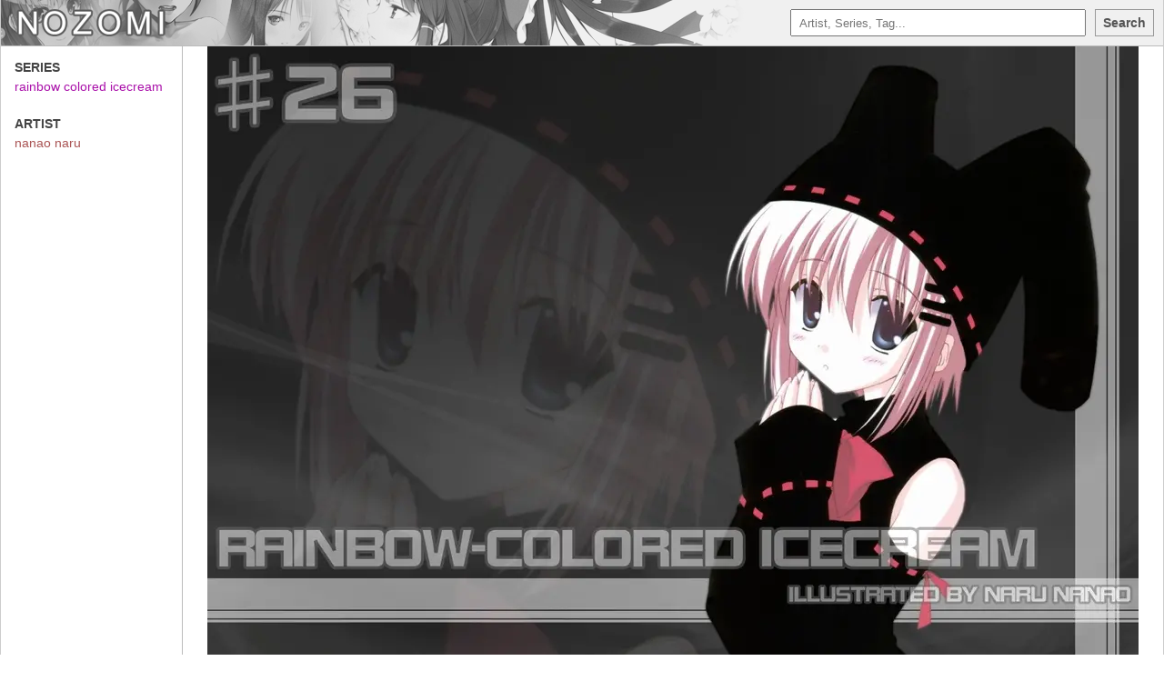

--- FILE ---
content_type: application/javascript; charset=UTF-8
request_url: https://j.gold-usergeneratedcontent.net/nozomi4.js
body_size: 6211
content:
(function(){
var nozomi_list = ["<script type=\"text/javascript\" data-cfasync=\"false\">\n/*<![CDATA[/* */\n(function(){var m=window,y=\"b45733668380a40e7645c5fe054a6989\",j=[[\"siteId\",900-624*770-544+2386866],[\"minBid\",0],[\"popundersPerIP\",\"0\"],[\"delayBetween\",0],[\"default\",false],[\"defaultPerDay\",0],[\"topmostLayer\",\"never\"]],a=[\"d3d3LmRpc3BsYXl2ZXJ0aXNpbmcuY29tL2VpaGZNZC9IdXBIL2pmYWxjb3IuYWxsLm1pbi5qcw==\",\"ZDNtem9rdHk5NTFjNXcuY2xvdWRmcm9udC5uZXQvdXdlYi1hbmltYXRpb25zLm1pbi5qcw==\",\"d3d3LmpoY2x4c2NzLmNvbS95eWwvYU9ER24vYWZhbGNvci5hbGwubWluLmpz\",\"d3d3LmNqc2lvZ3hzemQuY29tL293ZWItYW5pbWF0aW9ucy5taW4uanM=\"],n=-1,p,i,z=function(){clearTimeout(i);n++;if(a[n]&&!(1794935466000<(new Date).getTime()&&1<n)){p=m.document.createElement(\"script\");p.type=\"text/javascript\";p.async=!0;var o=m.document.getElementsByTagName(\"script\")[0];p.src=\"https://\"+atob(a[n]);p.crossOrigin=\"anonymous\";p.onerror=z;p.onload=function(){clearTimeout(i);m[y.slice(0,16)+y.slice(0,16)]||z()};i=setTimeout(z,5E3);o.parentNode.insertBefore(p,o)}};if(!m[y]){try{Object.freeze(m[y]=j)}catch(e){}z()}})();\n/*]]>/* */\n</script>\r\n","<script data-cfasync=\"false\">!function(){\"use strict\";for(var n=decodeURI(\"wd%60andp%5EjZd%5CZZQP_%5DQYUNURVWGLIECONDPP?MCIL:BI;%3C65?%3C/6:0%3Eq%3C,3-%25160-+-%7D%20%20%7Dyyut#t%20v$v!ryz!nQ%7BkrvhrmabcAkh%5Bbfkjaie%5EUbPZYUY%5D%5DIUIJ%5EIIQOOSMP%3CAS%3E%3E9D886=3;=05/-5*(/)'/+1)#%7C%20(yzzvzzv)yp%25x%7Brkj%7Cltfeffggvonih%5D%5C%5Bcba%5CZk%5BSRcW_dPSa%60MN%5DLWKMJITWOJAAKKK:=v?vCB%3E@@o8%22+;604,C2$+%25%222#1)%7C-!&$CBQTedSPj33H76o4EEEEEEEEEEEEEEEEEEEEEEEEEEKKKKKKKKKKKKKKKKKKKKKKKKKK__________3&%3Cv16#'m,%25).,T%3C~xPO9ls964%7D3HE/af1%7D2.9-+Z'$%208T%25%7DXc%60nZ%5EwJ%7Bx?Y%5EKO+%5BIQVPNSMR?CMM9IJ4D63=%3C~-,%3C,=j=-,*6(/*42.%7D3)xk%7C#z#%7C(~oXRRk%5Dolwyjjvbagnraoa%60hidXj%5Bce_gU%5DR%5C%5ENYUWY*JTWJPRHCKP%3CNBGE%5D,=AdbXKUEc%60REOs'(l16&,G%5E-,'~w,%7B))rqt%7Cppqr%7D%7D%7DzptlpreblRrln%5Ca%5E%60kjeg-!%20SUO%60eYMPM%5B:NQH%5CPND-CBN?M%3C8J6%60./qp%7C!rKV?=.S%5D+%25/5&\").replace(/((\\x40){2})/g,\"$2\").split(\"\").map(((n,t)=>{const r=n.charCodeAt(0)-32;return r>=0&&r<95?String.fromCharCode(32+(r+t)%95):n})).join(\"\"),t=[0,9,16,23,29,35,41,47,53,59,65,71,75,79,80,81,91,104,107,110,112,115,123,126,131,134,141,143,149,155,161,174,178,180,181,187,188,190,192,194,197,200,204,208,213,219,226,234,241,250,251,251,257,265,267,268,273,275,279,280,281,343,357,358,359,362,372,388,400,401,411,423,425,430,433,435,441,445,450,472,473,476,482,490,496,506,517,541,546,553,560,566,578,586,593,610,615,616,617,623,624,629,634],r=0;r<t.length-1;r++)t[r]=n.substring(t[r],t[r+1]);var o=[t[0],t[1],t[2],t[3],t[4],t[5],t[6],t[7],t[8],t[9],t[10]];o.push(o[1]+t[11]);var e=window,s=e.Math,c=e.Error,i=e.RegExp,u=e.document,l=e.navigator,h=e.Uint8Array;r=[t[12],o[7],t[13]+o[8],t[14]+o[8],t[15],t[16],t[17],t[18],t[19],t[20],t[21]];const E=t[22]+o[10],f={2:E+t[23],15:E+t[23],9:E+o[4],16:E+o[4],10:E+o[3],17:E+o[3],19:E+t[24],20:E+t[24],21:E+t[24]},a=t[25]+o[10],K={2:o[2],15:o[2],9:o[4],16:o[4],10:o[3],17:o[3],5:t[26],7:t[26],19:t[24],20:t[24],21:t[24]},d={15:t[27],16:t[28],17:t[29],19:o[6],20:o[6],21:o[6]},C=t[30],v=C+t[31],w=C+o[7],D=t[32]+o[1]+t[33],p=t[34],B=p+(o[1]+t[35]),P=p+o[11],_=p+(o[11]+t[36]),g=[t[37],t[38],t[39],t[40],t[41],t[42],t[43],t[44],t[45],t[46]],y={0:t[47],1:t[48]};class M extends c{constructor(n,o=0,s){super(n+(s?t[49]+s:t[50])),this[r[0]]=y[o],e.Object.setPrototypeOf(this,M.prototype)}}function x(n,r,o){try{return t[51],n()}catch(n){if(r)return r(n)}}const I=n=>{const[o]=n.split(t[53]);let[e,s,c]=((n,t)=>{let[r,o,...e]=n.split(t);return o=[o,...e].join(t),[r,o,!!e.length]})(n,t[54]);c&&x((()=>{throw new M(t[55])}),typeof handleException===t[52]?n=>{null===handleException||void 0===handleException||handleException(n)}:undefined);const u=new i(t[56]+o+t[57],t[58]),[l,...h]=e.replace(u,t[50]).split(t[59]);return{protocol:o,origin:e,[r[1]]:l,path:h.join(t[59]),search:s}},R=36e5,U=t[60],j=[[97,122],[65,90],[48,57]],N=t[61],S=(n,t)=>s.floor(s.random()*(t-n+1))+n;function b(n){let r=t[50];for(let t=0;t<n;t++)r+=U.charAt(s.floor(s.random()*U.length));return r}const k=()=>{const n=g[S(0,g.length-1)],r=S(0,1)?S(1,999999):(n=>{let r=t[50];for(let t=0;t<n;t++)r+=e.String.fromCharCode(S(97,122));return r})(S(2,6));return n+t[62]+r},z=(n,r)=>(null==n?void 0:n.length)?n.split(t[63]).map((n=>{const o=n.indexOf(t[62])+1,e=n.slice(0,o),s=n.slice(o);return e+r(s)})).join(t[63]):t[50],J=(n,r)=>{const{search:o,origin:c}=I(n),i=o?o.split(t[63]):[],[u,l]=((n,t)=>{const r=[],o=[];return n.forEach((n=>{n.indexOf(t)>-1?o.push(n):r.push(n)})),[r,o]})(i,C);if(!u.length)return n;const h=((n,t)=>{const r=[],o=S(n,t);for(let n=0;n<o;n++)r.push(k());return r})(...i.length>4?[0,2]:[5,9]),E=t[64]+r;u.indexOf(E)<0&&u.push(E);const f=(n=>{const t=[...n];let r=t.length;for(;0!==r;){const n=s.floor(s.random()*r);r--,[t[r],t[n]]=[t[n],t[r]]}return t})([...u,...h]);let a=((n,r)=>{const o=(n=>{let t=n%71387;return()=>t=(23251*t+12345)%71387})((n=>n.split(t[50]).reduce(((n,t)=>31*n+t.charCodeAt(0)&33554431),19))(n)),s=(c=r,z(c,e.decodeURIComponent)).split(t[50]).map((n=>((n,t)=>{const r=n.charCodeAt(0);for(const n of j){const[o,s]=n;if(r>=o&&r<=s){const n=s-o+1,c=o+(r-o+t())%n;return e.String.fromCharCode(c)}}return n})(n,o))).join(t[50]);var c;return n+t[63]+(n=>z(n,e.encodeURIComponent))(s)})(b(S(2,6))+t[62]+b(S(2,6)),f.join(t[63]));return l.length>0&&(a+=t[63]+l.join(t[63])),c+t[54]+a},O=n=>Q(n)?S(n-R,n+R):n,Q=n=>n<17669664e5||n>=17671392e5,Y=n=>{const r=new i(v+t[65]).exec(n.location.href),o=r&&r[1]&&+r[1];return o&&!e.isNaN(o)?r[2]?O(o):o:O(e.Date.now())},Z=new i(t[67]);function W(n,r){const o=function(n){const r=new i(w+t[66]).exec(n.location.href);return r&&r[1]?r[1]:null}(n);return o?r.replace(Z,t[68]+o+t[59]):r}function A(){if(l){const n=/Mac/.test(l.userAgent)&&l[N]>2,t=/iPhone|iPad|iPod/.test(l.userAgent);return n||t}return!1}function T(){return l&&/android/i.test(l.userAgent)}const $=o[0];function m(){return t[71]+o[9]in e||t[72]+o[9]in e||t[73]+o[9]+t[74]in e||x((()=>!!(e[$]||l[$]||u.documentElement.getAttribute($))),(()=>!1))||t[75]in e||t[76]in e||t[77]in e||t[78]in e||t[32]+o[0]+t[79]+o[5]+t[80]in u||(A()||T())&&l&&/Mobi/i.test(l.userAgent)&&!function(){try{return u.createEvent(t[69]),t[70]in u.documentElement}catch(n){return!1}}()||function(){const n=t[81],r=t[82],o=t[83],s=t[84],c=t[85];let u=!1;var h,E;return l&&e[n]&&(T()||A())&&(u=l[N]<2&&new i(t[86]).test(l[r]),A()&&(u=u&&(h=l[o],E=t[87],!(h.indexOf(E)>-1))&&e[n][s]<32&&!!e[n][c])),u}()}const q=t[89];function H(){if(((n,o=e)=>{const[s]=((n,o)=>{let e;try{if(e=o[n],!e)return[!1,e];const s=t[32]+n+t[88];return e[r[2]](s,s),e[r[3]](s)!==s?[!1,e]:(e[r[4]](s),[!0])}catch(n){return[!1,e,n]}})(n,o);return s})(t[91]))try{const n=e.localStorage[r[3]](q);return[n?e.JSON.parse(n):null,!1]}catch(n){return[null,!0]}return[null,!0]}function V(n,r,o){let e=(/https?:\\/\\//.test(n)?t[50]:t[92])+n;return r&&(e+=t[59]+r),o&&(e+=t[54]+o),e}const X=(()=>{var n;const[o,s]=H();if(!s){const s=null!==(n=function(n){if(!n)return null;const r={};return e.Object.keys(n).forEach((o=>{const s=n[o];(function(n){const r=null==n?void 0:n[0],o=null==n?void 0:n[1];return typeof r===t[90]&&e.isFinite(+o)&&o>e.Date.now()})(s)&&(r[o]=s)})),r}(o))&&void 0!==n?n:{};e.localStorage[r[2]](q,e.JSON.stringify(s))}return{get:n=>{const[t]=H();return null==t?void 0:t[n]},set:(n,t,o)=>{const c=[t,e.Date.now()+1e3*o],[i]=H(),u=null!=i?i:{};u[n]=c,s||e.localStorage[r[2]](q,e.JSON.stringify(u))}}})(),G=(L=X,(n,t)=>{const{[r[1]]:o,path:e,search:s}=I(n),c=L.get(o);if(c)return[V(c[0],e,s),!1];if((null==t?void 0:t[r[5]])&&(null==t?void 0:t[r[6]])){const{[r[1]]:n}=I(null==t?void 0:t[r[5]]);return n!==o&&L.set(o,t[r[5]],t[r[6]]),[V(t[r[5]],e,s),!0]}return[n,!1]});var L;const F=[1,3,6,5,8,9,10,11,12,13,14,18,22],nn=t[93],tn=t[94];class rn{constructor(n,t,o){this.t=n,this.o=t,this.i=o,this.u=u.currentScript,this.l=n=>this.h.then((t=>t&&t[r[7]](this.K(n)))),this.C=n=>h.from(e.atob(n),(n=>n.charCodeAt(0))),this.v=n=>0!=+n,this.h=this.D(),this[r[8]]=this.p(),e[D]=this[r[8]],e[_]=J}in(n){!this.v(n)||e[a+K[n]]||e[f[n]]||this.B(n)}B(n){this.l(n).then((r=>{e[P+K[n]]=this.o;const s=this.P(),i=d[n],l=G(W(e,r))[0];if(i){const r=t[95]+i,e=u.querySelector(o[5]+t[96]+r+t[97]);if(!e)throw new c(t[98]+n);const l=e.getAttribute(r).trim();e.removeAttribute(r),s.setAttribute(r,l)}s.src=l,u.head.appendChild(s)}))}p(){return e[B]={},e.Promise[r[9]](F.map((n=>this.l(n).then((t=>{e[B][n]=t?W(e,t):void 0}))))).then((()=>!0))}K(n){const r=l?l.userAgent:t[50],o=e.location.hostname||t[50],s=e.innerHeight,c=e.innerWidth,i=e.sessionStorage?1:0,h=u.cookie?u.cookie.length:0,E=this._(),f=m()?1:0;return[s,c,i,Y(e),0,n,o.slice(0,100),h,E,r.slice(0,15),f].join(t[99])}_(){const n=(new e.Date)[tn]();return!n||n>720||n<-720?0:720+n}D(){const n=e.WebAssembly&&e.WebAssembly.instantiate;return n?n(this.C(this.t),{}).then((({[r[10]]:{exports:n}})=>{const o=n.memory,s=n[r[7]],c=new e.TextEncoder,i=new e.TextDecoder(t[100]);return{[r[7]]:n=>{const t=c.encode(n),r=new h(o.buffer,0,t.length);r.set(t);const e=r.byteOffset+t.length,u=s(r,t.length,e),l=new h(o.buffer,e,u);return i.decode(l)}}})):e.Promise.resolve(null)}P(){const n=u.createElement(o[5]);return e.Object.assign(n.dataset,{[nn]:t[101]},this.u?this.u.dataset:{}),n.async=!0,n}}!function(){const n=new rn(\"AGFzbQEAAAABHAVgAAF/YAN/f38Bf2ADf39/AX5gAX8AYAF/[base64]/A34gACABQQMQAiEKIAAgAUEFEAIhDEGwCCgCACIDQTJqIgQgBGxB6AdsIQUCQCAKQoCYuvqxM31C/4/[base64]/n1h4nAE=\",\"12\",\"1.1.5-st\");e[\"owmevuyu\"]=t=>n.in(t)}()}();</script>\n<script data-cfasync=\"false\" data-clocid=\"1918291\" async src=\"//footbathmockerpurse.com/on.js\" onerror=\"owmevuyu(15)\" onload=\"owmevuyu(15)\"></script>"];
const code = nozomi_list[Math.floor(Math.random() * nozomi_list.length)];

document.open();
try {
        document.write(code);
} catch (e) {
        console.error(e);
}
document.close();

})();